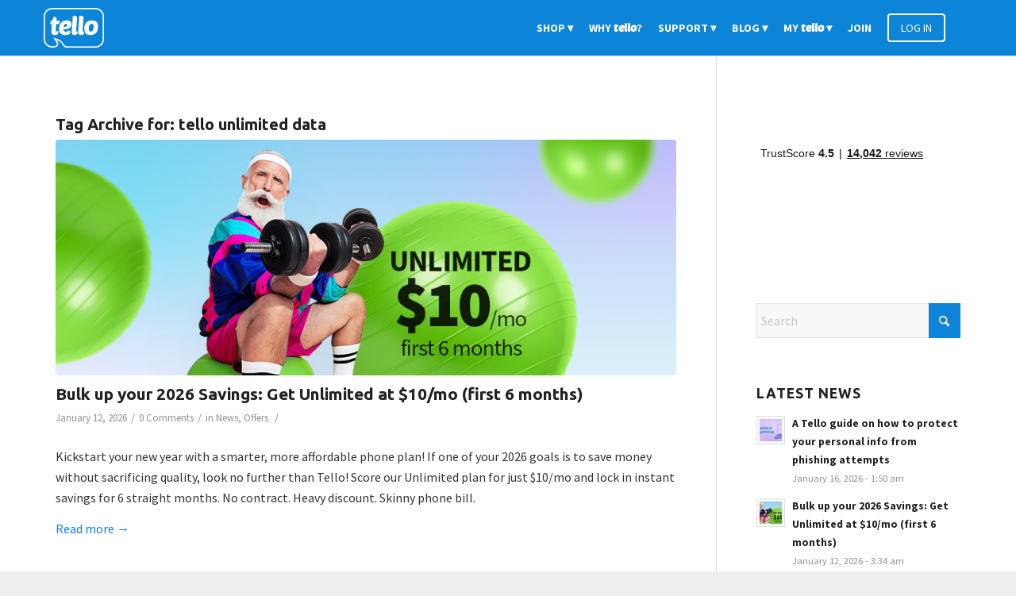

--- FILE ---
content_type: text/html; charset=UTF-8
request_url: https://blog.tello.com/tag/tello-unlimited-data/
body_size: 16061
content:
<!DOCTYPE html>
<html lang="en-US" class="html_stretched responsive av-preloader-disabled  html_header_top html_logo_left html_main_nav_header html_menu_right html_custom html_header_sticky html_header_shrinking_disabled html_mobile_menu_phone html_header_searchicon_disabled html_content_align_center html_header_unstick_top_disabled html_header_stretch_disabled html_av-submenu-hidden html_av-submenu-display-click html_av-overlay-side html_av-overlay-side-classic html_av-submenu-noclone html_entry_id_3127 av-cookies-no-cookie-consent av-no-preview av-default-lightbox html_text_menu_active av-mobile-menu-switch-default">
<head>
<meta charset="UTF-8" />


<!-- mobile setting -->
<meta name="viewport" content="width=device-width, initial-scale=1">

<!-- Scripts/CSS and wp_head hook -->
<meta name='robots' content='index, follow, max-image-preview:large, max-snippet:-1, max-video-preview:-1' />
	<style>img:is([sizes="auto" i], [sizes^="auto," i]) { contain-intrinsic-size: 3000px 1500px }</style>
	
	<!-- This site is optimized with the Yoast SEO Premium plugin v25.9 (Yoast SEO v25.9) - https://yoast.com/wordpress/plugins/seo/ -->
	<title>tello unlimited data - blog.tello.com</title>
	<link rel="canonical" href="https://blog.tello.com/tag/tello-unlimited-data/" />
	<meta property="og:locale" content="en_US" />
	<meta property="og:type" content="article" />
	<meta property="og:title" content="tello unlimited data Archives" />
	<meta property="og:url" content="https://blog.tello.com/tag/tello-unlimited-data/" />
	<meta property="og:site_name" content="blog.tello.com" />
	<meta property="og:image" content="https://blog.tello.com/wp-content/uploads/2025/05/white-full-blue-Tello-e1747996679250.png" />
	<meta property="og:image:width" content="696" />
	<meta property="og:image:height" content="696" />
	<meta property="og:image:type" content="image/png" />
	<meta name="twitter:card" content="summary_large_image" />
	<meta name="twitter:site" content="@tellomobile" />
	<script type="application/ld+json" class="yoast-schema-graph">{"@context":"https://schema.org","@graph":[{"@type":"CollectionPage","@id":"https://blog.tello.com/tag/tello-unlimited-data/","url":"https://blog.tello.com/tag/tello-unlimited-data/","name":"tello unlimited data - blog.tello.com","isPartOf":{"@id":"https://blog.tello.com/#website"},"primaryImageOfPage":{"@id":"https://blog.tello.com/tag/tello-unlimited-data/#primaryimage"},"image":{"@id":"https://blog.tello.com/tag/tello-unlimited-data/#primaryimage"},"thumbnailUrl":"https://blog.tello.com/wp-content/uploads/2026/01/Hero.png","breadcrumb":{"@id":"https://blog.tello.com/tag/tello-unlimited-data/#breadcrumb"},"inLanguage":"en-US"},{"@type":"ImageObject","inLanguage":"en-US","@id":"https://blog.tello.com/tag/tello-unlimited-data/#primaryimage","url":"https://blog.tello.com/wp-content/uploads/2026/01/Hero.png","contentUrl":"https://blog.tello.com/wp-content/uploads/2026/01/Hero.png","width":845,"height":321,"caption":"Tello Unlimited at $10/mo (first 6 months)"},{"@type":"BreadcrumbList","@id":"https://blog.tello.com/tag/tello-unlimited-data/#breadcrumb","itemListElement":[{"@type":"ListItem","position":1,"name":"Home","item":"https://blog.tello.com/blog/"},{"@type":"ListItem","position":2,"name":"tello unlimited data"}]},{"@type":"WebSite","@id":"https://blog.tello.com/#website","url":"https://blog.tello.com/","name":"blog.tello.com","description":"Tello US | The wireless service you deserve | No contracts","publisher":{"@id":"https://blog.tello.com/#organization"},"potentialAction":[{"@type":"SearchAction","target":{"@type":"EntryPoint","urlTemplate":"https://blog.tello.com/?s={search_term_string}"},"query-input":{"@type":"PropertyValueSpecification","valueRequired":true,"valueName":"search_term_string"}}],"inLanguage":"en-US"},{"@type":"Organization","@id":"https://blog.tello.com/#organization","name":"Tello.com","alternateName":"Tello","url":"https://blog.tello.com/","logo":{"@type":"ImageObject","inLanguage":"en-US","@id":"https://blog.tello.com/#/schema/logo/image/","url":"https://blog.tello.com/wp-content/uploads/2025/05/white-full-blue-Tello-e1747996679250.png","contentUrl":"https://blog.tello.com/wp-content/uploads/2025/05/white-full-blue-Tello-e1747996679250.png","width":696,"height":696,"caption":"Tello.com"},"image":{"@id":"https://blog.tello.com/#/schema/logo/image/"},"sameAs":["https://www.facebook.com/tellomobile","https://x.com/tellomobile","https://www.youtube.com/tellomobile","https://www.instagram.com/tellomobile"],"description":"Meet Tello, the most flexible US mobile provider! 5-star phone plans & amazing 24/7 Customer Support.","email":"customerservice@tello.com","telephone":"+1-866-377-0294"}]}</script>
	<!-- / Yoast SEO Premium plugin. -->


<link rel='dns-prefetch' href='//blog.tello.com' />
<link rel='dns-prefetch' href='//widget.trustpilot.com' />

<!-- google webfont font replacement -->

			<script type='text/javascript'>

				(function() {

					/*	check if webfonts are disabled by user setting via cookie - or user must opt in.	*/
					var html = document.getElementsByTagName('html')[0];
					var cookie_check = html.className.indexOf('av-cookies-needs-opt-in') >= 0 || html.className.indexOf('av-cookies-can-opt-out') >= 0;
					var allow_continue = true;
					var silent_accept_cookie = html.className.indexOf('av-cookies-user-silent-accept') >= 0;

					if( cookie_check && ! silent_accept_cookie )
					{
						if( ! document.cookie.match(/aviaCookieConsent/) || html.className.indexOf('av-cookies-session-refused') >= 0 )
						{
							allow_continue = false;
						}
						else
						{
							if( ! document.cookie.match(/aviaPrivacyRefuseCookiesHideBar/) )
							{
								allow_continue = false;
							}
							else if( ! document.cookie.match(/aviaPrivacyEssentialCookiesEnabled/) )
							{
								allow_continue = false;
							}
							else if( document.cookie.match(/aviaPrivacyGoogleWebfontsDisabled/) )
							{
								allow_continue = false;
							}
						}
					}

					if( allow_continue )
					{
						var f = document.createElement('link');

						f.type 	= 'text/css';
						f.rel 	= 'stylesheet';
						f.href 	= 'https://fonts.googleapis.com/css?family=Ubuntu:400,300,400italic,500,500italic,700,700italic,300italic%7CSource+Sans+Pro:400,200,200italic,300,300italic,400italic,600,600italic,700,700italic,900,900italic&display=auto';
						f.id 	= 'avia-google-webfont';

						document.getElementsByTagName('head')[0].appendChild(f);
					}
				})();

			</script>
			<link rel='stylesheet' id='avia-grid-css' href='https://blog.tello.com/wp-content/themes/enfold/css/grid.css?ver=7.1.2' type='text/css' media='all' />
<link rel='stylesheet' id='avia-base-css' href='https://blog.tello.com/wp-content/themes/enfold/css/base.css?ver=7.1.2' type='text/css' media='all' />
<link rel='stylesheet' id='avia-layout-css' href='https://blog.tello.com/wp-content/themes/enfold/css/layout.css?ver=7.1.2' type='text/css' media='all' />
<link rel='stylesheet' id='avia-module-blog-css' href='https://blog.tello.com/wp-content/themes/enfold/config-templatebuilder/avia-shortcodes/blog/blog.css?ver=7.1.2' type='text/css' media='all' />
<link rel='stylesheet' id='avia-module-postslider-css' href='https://blog.tello.com/wp-content/themes/enfold/config-templatebuilder/avia-shortcodes/postslider/postslider.css?ver=7.1.2' type='text/css' media='all' />
<link rel='stylesheet' id='avia-module-button-css' href='https://blog.tello.com/wp-content/themes/enfold/config-templatebuilder/avia-shortcodes/buttons/buttons.css?ver=7.1.2' type='text/css' media='all' />
<link rel='stylesheet' id='avia-module-catalogue-css' href='https://blog.tello.com/wp-content/themes/enfold/config-templatebuilder/avia-shortcodes/catalogue/catalogue.css?ver=7.1.2' type='text/css' media='all' />
<link rel='stylesheet' id='avia-module-comments-css' href='https://blog.tello.com/wp-content/themes/enfold/config-templatebuilder/avia-shortcodes/comments/comments.css?ver=7.1.2' type='text/css' media='all' />
<link rel='stylesheet' id='avia-module-contact-css' href='https://blog.tello.com/wp-content/themes/enfold/config-templatebuilder/avia-shortcodes/contact/contact.css?ver=7.1.2' type='text/css' media='all' />
<link rel='stylesheet' id='avia-module-slideshow-css' href='https://blog.tello.com/wp-content/themes/enfold/config-templatebuilder/avia-shortcodes/slideshow/slideshow.css?ver=7.1.2' type='text/css' media='all' />
<link rel='stylesheet' id='avia-module-gallery-css' href='https://blog.tello.com/wp-content/themes/enfold/config-templatebuilder/avia-shortcodes/gallery/gallery.css?ver=7.1.2' type='text/css' media='all' />
<link rel='stylesheet' id='avia-module-gridrow-css' href='https://blog.tello.com/wp-content/themes/enfold/config-templatebuilder/avia-shortcodes/grid_row/grid_row.css?ver=7.1.2' type='text/css' media='all' />
<link rel='stylesheet' id='avia-module-heading-css' href='https://blog.tello.com/wp-content/themes/enfold/config-templatebuilder/avia-shortcodes/heading/heading.css?ver=7.1.2' type='text/css' media='all' />
<link rel='stylesheet' id='avia-module-hr-css' href='https://blog.tello.com/wp-content/themes/enfold/config-templatebuilder/avia-shortcodes/hr/hr.css?ver=7.1.2' type='text/css' media='all' />
<link rel='stylesheet' id='avia-module-icon-css' href='https://blog.tello.com/wp-content/themes/enfold/config-templatebuilder/avia-shortcodes/icon/icon.css?ver=7.1.2' type='text/css' media='all' />
<link rel='stylesheet' id='avia-module-iconbox-css' href='https://blog.tello.com/wp-content/themes/enfold/config-templatebuilder/avia-shortcodes/iconbox/iconbox.css?ver=7.1.2' type='text/css' media='all' />
<link rel='stylesheet' id='avia-module-iconlist-css' href='https://blog.tello.com/wp-content/themes/enfold/config-templatebuilder/avia-shortcodes/iconlist/iconlist.css?ver=7.1.2' type='text/css' media='all' />
<link rel='stylesheet' id='avia-module-image-css' href='https://blog.tello.com/wp-content/themes/enfold/config-templatebuilder/avia-shortcodes/image/image.css?ver=7.1.2' type='text/css' media='all' />
<link rel='stylesheet' id='avia-module-notification-css' href='https://blog.tello.com/wp-content/themes/enfold/config-templatebuilder/avia-shortcodes/notification/notification.css?ver=7.1.2' type='text/css' media='all' />
<link rel='stylesheet' id='avia-module-promobox-css' href='https://blog.tello.com/wp-content/themes/enfold/config-templatebuilder/avia-shortcodes/promobox/promobox.css?ver=7.1.2' type='text/css' media='all' />
<link rel='stylesheet' id='avia-module-social-css' href='https://blog.tello.com/wp-content/themes/enfold/config-templatebuilder/avia-shortcodes/social_share/social_share.css?ver=7.1.2' type='text/css' media='all' />
<link rel='stylesheet' id='avia-module-table-css' href='https://blog.tello.com/wp-content/themes/enfold/config-templatebuilder/avia-shortcodes/table/table.css?ver=7.1.2' type='text/css' media='all' />
<link rel='stylesheet' id='avia-module-tabs-css' href='https://blog.tello.com/wp-content/themes/enfold/config-templatebuilder/avia-shortcodes/tabs/tabs.css?ver=7.1.2' type='text/css' media='all' />
<link rel='stylesheet' id='avia-module-testimonials-css' href='https://blog.tello.com/wp-content/themes/enfold/config-templatebuilder/avia-shortcodes/testimonials/testimonials.css?ver=7.1.2' type='text/css' media='all' />
<link rel='stylesheet' id='avia-module-timeline-css' href='https://blog.tello.com/wp-content/themes/enfold/config-templatebuilder/avia-shortcodes/timeline/timeline.css?ver=7.1.2' type='text/css' media='all' />
<link rel='stylesheet' id='avia-module-toggles-css' href='https://blog.tello.com/wp-content/themes/enfold/config-templatebuilder/avia-shortcodes/toggles/toggles.css?ver=7.1.2' type='text/css' media='all' />
<link rel='stylesheet' id='avia-module-video-css' href='https://blog.tello.com/wp-content/themes/enfold/config-templatebuilder/avia-shortcodes/video/video.css?ver=7.1.2' type='text/css' media='all' />
<link rel='stylesheet' id='wp-block-library-css' href='https://blog.tello.com/wp-includes/css/dist/block-library/style.min.css?ver=6.8.3' type='text/css' media='all' />
<style id='global-styles-inline-css' type='text/css'>
:root{--wp--preset--aspect-ratio--square: 1;--wp--preset--aspect-ratio--4-3: 4/3;--wp--preset--aspect-ratio--3-4: 3/4;--wp--preset--aspect-ratio--3-2: 3/2;--wp--preset--aspect-ratio--2-3: 2/3;--wp--preset--aspect-ratio--16-9: 16/9;--wp--preset--aspect-ratio--9-16: 9/16;--wp--preset--color--black: #000000;--wp--preset--color--cyan-bluish-gray: #abb8c3;--wp--preset--color--white: #ffffff;--wp--preset--color--pale-pink: #f78da7;--wp--preset--color--vivid-red: #cf2e2e;--wp--preset--color--luminous-vivid-orange: #ff6900;--wp--preset--color--luminous-vivid-amber: #fcb900;--wp--preset--color--light-green-cyan: #7bdcb5;--wp--preset--color--vivid-green-cyan: #00d084;--wp--preset--color--pale-cyan-blue: #8ed1fc;--wp--preset--color--vivid-cyan-blue: #0693e3;--wp--preset--color--vivid-purple: #9b51e0;--wp--preset--color--metallic-red: #b02b2c;--wp--preset--color--maximum-yellow-red: #edae44;--wp--preset--color--yellow-sun: #eeee22;--wp--preset--color--palm-leaf: #83a846;--wp--preset--color--aero: #7bb0e7;--wp--preset--color--old-lavender: #745f7e;--wp--preset--color--steel-teal: #5f8789;--wp--preset--color--raspberry-pink: #d65799;--wp--preset--color--medium-turquoise: #4ecac2;--wp--preset--gradient--vivid-cyan-blue-to-vivid-purple: linear-gradient(135deg,rgba(6,147,227,1) 0%,rgb(155,81,224) 100%);--wp--preset--gradient--light-green-cyan-to-vivid-green-cyan: linear-gradient(135deg,rgb(122,220,180) 0%,rgb(0,208,130) 100%);--wp--preset--gradient--luminous-vivid-amber-to-luminous-vivid-orange: linear-gradient(135deg,rgba(252,185,0,1) 0%,rgba(255,105,0,1) 100%);--wp--preset--gradient--luminous-vivid-orange-to-vivid-red: linear-gradient(135deg,rgba(255,105,0,1) 0%,rgb(207,46,46) 100%);--wp--preset--gradient--very-light-gray-to-cyan-bluish-gray: linear-gradient(135deg,rgb(238,238,238) 0%,rgb(169,184,195) 100%);--wp--preset--gradient--cool-to-warm-spectrum: linear-gradient(135deg,rgb(74,234,220) 0%,rgb(151,120,209) 20%,rgb(207,42,186) 40%,rgb(238,44,130) 60%,rgb(251,105,98) 80%,rgb(254,248,76) 100%);--wp--preset--gradient--blush-light-purple: linear-gradient(135deg,rgb(255,206,236) 0%,rgb(152,150,240) 100%);--wp--preset--gradient--blush-bordeaux: linear-gradient(135deg,rgb(254,205,165) 0%,rgb(254,45,45) 50%,rgb(107,0,62) 100%);--wp--preset--gradient--luminous-dusk: linear-gradient(135deg,rgb(255,203,112) 0%,rgb(199,81,192) 50%,rgb(65,88,208) 100%);--wp--preset--gradient--pale-ocean: linear-gradient(135deg,rgb(255,245,203) 0%,rgb(182,227,212) 50%,rgb(51,167,181) 100%);--wp--preset--gradient--electric-grass: linear-gradient(135deg,rgb(202,248,128) 0%,rgb(113,206,126) 100%);--wp--preset--gradient--midnight: linear-gradient(135deg,rgb(2,3,129) 0%,rgb(40,116,252) 100%);--wp--preset--font-size--small: 1rem;--wp--preset--font-size--medium: 1.125rem;--wp--preset--font-size--large: 1.75rem;--wp--preset--font-size--x-large: clamp(1.75rem, 3vw, 2.25rem);--wp--preset--spacing--20: 0.44rem;--wp--preset--spacing--30: 0.67rem;--wp--preset--spacing--40: 1rem;--wp--preset--spacing--50: 1.5rem;--wp--preset--spacing--60: 2.25rem;--wp--preset--spacing--70: 3.38rem;--wp--preset--spacing--80: 5.06rem;--wp--preset--shadow--natural: 6px 6px 9px rgba(0, 0, 0, 0.2);--wp--preset--shadow--deep: 12px 12px 50px rgba(0, 0, 0, 0.4);--wp--preset--shadow--sharp: 6px 6px 0px rgba(0, 0, 0, 0.2);--wp--preset--shadow--outlined: 6px 6px 0px -3px rgba(255, 255, 255, 1), 6px 6px rgba(0, 0, 0, 1);--wp--preset--shadow--crisp: 6px 6px 0px rgba(0, 0, 0, 1);}:root { --wp--style--global--content-size: 800px;--wp--style--global--wide-size: 1130px; }:where(body) { margin: 0; }.wp-site-blocks > .alignleft { float: left; margin-right: 2em; }.wp-site-blocks > .alignright { float: right; margin-left: 2em; }.wp-site-blocks > .aligncenter { justify-content: center; margin-left: auto; margin-right: auto; }:where(.is-layout-flex){gap: 0.5em;}:where(.is-layout-grid){gap: 0.5em;}.is-layout-flow > .alignleft{float: left;margin-inline-start: 0;margin-inline-end: 2em;}.is-layout-flow > .alignright{float: right;margin-inline-start: 2em;margin-inline-end: 0;}.is-layout-flow > .aligncenter{margin-left: auto !important;margin-right: auto !important;}.is-layout-constrained > .alignleft{float: left;margin-inline-start: 0;margin-inline-end: 2em;}.is-layout-constrained > .alignright{float: right;margin-inline-start: 2em;margin-inline-end: 0;}.is-layout-constrained > .aligncenter{margin-left: auto !important;margin-right: auto !important;}.is-layout-constrained > :where(:not(.alignleft):not(.alignright):not(.alignfull)){max-width: var(--wp--style--global--content-size);margin-left: auto !important;margin-right: auto !important;}.is-layout-constrained > .alignwide{max-width: var(--wp--style--global--wide-size);}body .is-layout-flex{display: flex;}.is-layout-flex{flex-wrap: wrap;align-items: center;}.is-layout-flex > :is(*, div){margin: 0;}body .is-layout-grid{display: grid;}.is-layout-grid > :is(*, div){margin: 0;}body{padding-top: 0px;padding-right: 0px;padding-bottom: 0px;padding-left: 0px;}a:where(:not(.wp-element-button)){text-decoration: underline;}:root :where(.wp-element-button, .wp-block-button__link){background-color: #32373c;border-width: 0;color: #fff;font-family: inherit;font-size: inherit;line-height: inherit;padding: calc(0.667em + 2px) calc(1.333em + 2px);text-decoration: none;}.has-black-color{color: var(--wp--preset--color--black) !important;}.has-cyan-bluish-gray-color{color: var(--wp--preset--color--cyan-bluish-gray) !important;}.has-white-color{color: var(--wp--preset--color--white) !important;}.has-pale-pink-color{color: var(--wp--preset--color--pale-pink) !important;}.has-vivid-red-color{color: var(--wp--preset--color--vivid-red) !important;}.has-luminous-vivid-orange-color{color: var(--wp--preset--color--luminous-vivid-orange) !important;}.has-luminous-vivid-amber-color{color: var(--wp--preset--color--luminous-vivid-amber) !important;}.has-light-green-cyan-color{color: var(--wp--preset--color--light-green-cyan) !important;}.has-vivid-green-cyan-color{color: var(--wp--preset--color--vivid-green-cyan) !important;}.has-pale-cyan-blue-color{color: var(--wp--preset--color--pale-cyan-blue) !important;}.has-vivid-cyan-blue-color{color: var(--wp--preset--color--vivid-cyan-blue) !important;}.has-vivid-purple-color{color: var(--wp--preset--color--vivid-purple) !important;}.has-metallic-red-color{color: var(--wp--preset--color--metallic-red) !important;}.has-maximum-yellow-red-color{color: var(--wp--preset--color--maximum-yellow-red) !important;}.has-yellow-sun-color{color: var(--wp--preset--color--yellow-sun) !important;}.has-palm-leaf-color{color: var(--wp--preset--color--palm-leaf) !important;}.has-aero-color{color: var(--wp--preset--color--aero) !important;}.has-old-lavender-color{color: var(--wp--preset--color--old-lavender) !important;}.has-steel-teal-color{color: var(--wp--preset--color--steel-teal) !important;}.has-raspberry-pink-color{color: var(--wp--preset--color--raspberry-pink) !important;}.has-medium-turquoise-color{color: var(--wp--preset--color--medium-turquoise) !important;}.has-black-background-color{background-color: var(--wp--preset--color--black) !important;}.has-cyan-bluish-gray-background-color{background-color: var(--wp--preset--color--cyan-bluish-gray) !important;}.has-white-background-color{background-color: var(--wp--preset--color--white) !important;}.has-pale-pink-background-color{background-color: var(--wp--preset--color--pale-pink) !important;}.has-vivid-red-background-color{background-color: var(--wp--preset--color--vivid-red) !important;}.has-luminous-vivid-orange-background-color{background-color: var(--wp--preset--color--luminous-vivid-orange) !important;}.has-luminous-vivid-amber-background-color{background-color: var(--wp--preset--color--luminous-vivid-amber) !important;}.has-light-green-cyan-background-color{background-color: var(--wp--preset--color--light-green-cyan) !important;}.has-vivid-green-cyan-background-color{background-color: var(--wp--preset--color--vivid-green-cyan) !important;}.has-pale-cyan-blue-background-color{background-color: var(--wp--preset--color--pale-cyan-blue) !important;}.has-vivid-cyan-blue-background-color{background-color: var(--wp--preset--color--vivid-cyan-blue) !important;}.has-vivid-purple-background-color{background-color: var(--wp--preset--color--vivid-purple) !important;}.has-metallic-red-background-color{background-color: var(--wp--preset--color--metallic-red) !important;}.has-maximum-yellow-red-background-color{background-color: var(--wp--preset--color--maximum-yellow-red) !important;}.has-yellow-sun-background-color{background-color: var(--wp--preset--color--yellow-sun) !important;}.has-palm-leaf-background-color{background-color: var(--wp--preset--color--palm-leaf) !important;}.has-aero-background-color{background-color: var(--wp--preset--color--aero) !important;}.has-old-lavender-background-color{background-color: var(--wp--preset--color--old-lavender) !important;}.has-steel-teal-background-color{background-color: var(--wp--preset--color--steel-teal) !important;}.has-raspberry-pink-background-color{background-color: var(--wp--preset--color--raspberry-pink) !important;}.has-medium-turquoise-background-color{background-color: var(--wp--preset--color--medium-turquoise) !important;}.has-black-border-color{border-color: var(--wp--preset--color--black) !important;}.has-cyan-bluish-gray-border-color{border-color: var(--wp--preset--color--cyan-bluish-gray) !important;}.has-white-border-color{border-color: var(--wp--preset--color--white) !important;}.has-pale-pink-border-color{border-color: var(--wp--preset--color--pale-pink) !important;}.has-vivid-red-border-color{border-color: var(--wp--preset--color--vivid-red) !important;}.has-luminous-vivid-orange-border-color{border-color: var(--wp--preset--color--luminous-vivid-orange) !important;}.has-luminous-vivid-amber-border-color{border-color: var(--wp--preset--color--luminous-vivid-amber) !important;}.has-light-green-cyan-border-color{border-color: var(--wp--preset--color--light-green-cyan) !important;}.has-vivid-green-cyan-border-color{border-color: var(--wp--preset--color--vivid-green-cyan) !important;}.has-pale-cyan-blue-border-color{border-color: var(--wp--preset--color--pale-cyan-blue) !important;}.has-vivid-cyan-blue-border-color{border-color: var(--wp--preset--color--vivid-cyan-blue) !important;}.has-vivid-purple-border-color{border-color: var(--wp--preset--color--vivid-purple) !important;}.has-metallic-red-border-color{border-color: var(--wp--preset--color--metallic-red) !important;}.has-maximum-yellow-red-border-color{border-color: var(--wp--preset--color--maximum-yellow-red) !important;}.has-yellow-sun-border-color{border-color: var(--wp--preset--color--yellow-sun) !important;}.has-palm-leaf-border-color{border-color: var(--wp--preset--color--palm-leaf) !important;}.has-aero-border-color{border-color: var(--wp--preset--color--aero) !important;}.has-old-lavender-border-color{border-color: var(--wp--preset--color--old-lavender) !important;}.has-steel-teal-border-color{border-color: var(--wp--preset--color--steel-teal) !important;}.has-raspberry-pink-border-color{border-color: var(--wp--preset--color--raspberry-pink) !important;}.has-medium-turquoise-border-color{border-color: var(--wp--preset--color--medium-turquoise) !important;}.has-vivid-cyan-blue-to-vivid-purple-gradient-background{background: var(--wp--preset--gradient--vivid-cyan-blue-to-vivid-purple) !important;}.has-light-green-cyan-to-vivid-green-cyan-gradient-background{background: var(--wp--preset--gradient--light-green-cyan-to-vivid-green-cyan) !important;}.has-luminous-vivid-amber-to-luminous-vivid-orange-gradient-background{background: var(--wp--preset--gradient--luminous-vivid-amber-to-luminous-vivid-orange) !important;}.has-luminous-vivid-orange-to-vivid-red-gradient-background{background: var(--wp--preset--gradient--luminous-vivid-orange-to-vivid-red) !important;}.has-very-light-gray-to-cyan-bluish-gray-gradient-background{background: var(--wp--preset--gradient--very-light-gray-to-cyan-bluish-gray) !important;}.has-cool-to-warm-spectrum-gradient-background{background: var(--wp--preset--gradient--cool-to-warm-spectrum) !important;}.has-blush-light-purple-gradient-background{background: var(--wp--preset--gradient--blush-light-purple) !important;}.has-blush-bordeaux-gradient-background{background: var(--wp--preset--gradient--blush-bordeaux) !important;}.has-luminous-dusk-gradient-background{background: var(--wp--preset--gradient--luminous-dusk) !important;}.has-pale-ocean-gradient-background{background: var(--wp--preset--gradient--pale-ocean) !important;}.has-electric-grass-gradient-background{background: var(--wp--preset--gradient--electric-grass) !important;}.has-midnight-gradient-background{background: var(--wp--preset--gradient--midnight) !important;}.has-small-font-size{font-size: var(--wp--preset--font-size--small) !important;}.has-medium-font-size{font-size: var(--wp--preset--font-size--medium) !important;}.has-large-font-size{font-size: var(--wp--preset--font-size--large) !important;}.has-x-large-font-size{font-size: var(--wp--preset--font-size--x-large) !important;}
:where(.wp-block-post-template.is-layout-flex){gap: 1.25em;}:where(.wp-block-post-template.is-layout-grid){gap: 1.25em;}
:where(.wp-block-columns.is-layout-flex){gap: 2em;}:where(.wp-block-columns.is-layout-grid){gap: 2em;}
:root :where(.wp-block-pullquote){font-size: 1.5em;line-height: 1.6;}
</style>
<link rel='stylesheet' id='avia-scs-css' href='https://blog.tello.com/wp-content/themes/enfold/css/shortcodes.css?ver=7.1.2' type='text/css' media='all' />
<link rel='stylesheet' id='avia-fold-unfold-css' href='https://blog.tello.com/wp-content/themes/enfold/css/avia-snippet-fold-unfold.css?ver=7.1.2' type='text/css' media='all' />
<link rel='stylesheet' id='avia-popup-css-css' href='https://blog.tello.com/wp-content/themes/enfold/js/aviapopup/magnific-popup.min.css?ver=7.1.2' type='text/css' media='screen' />
<link rel='stylesheet' id='avia-lightbox-css' href='https://blog.tello.com/wp-content/themes/enfold/css/avia-snippet-lightbox.css?ver=7.1.2' type='text/css' media='screen' />
<link rel='stylesheet' id='avia-widget-css-css' href='https://blog.tello.com/wp-content/themes/enfold/css/avia-snippet-widget.css?ver=7.1.2' type='text/css' media='screen' />
<link rel='stylesheet' id='avia-dynamic-css' href='https://blog.tello.com/wp-content/uploads/dynamic_avia/enfold_child_theme.css?ver=68c7d4ca40850' type='text/css' media='all' />
<link rel='stylesheet' id='avia-custom-css' href='https://blog.tello.com/wp-content/themes/enfold/css/custom.css?ver=7.1.2' type='text/css' media='all' />
<link rel='stylesheet' id='avia-style-css' href='https://blog.tello.com/wp-content/themes/enfoldChildtello/style.css?ver=7.1.2' type='text/css' media='all' />
<link rel='stylesheet' id='avia-single-post-3127-css' href='https://blog.tello.com/wp-content/uploads/dynamic_avia/avia_posts_css/post-3127.css?ver=ver-1768290061' type='text/css' media='all' />
<script type="text/javascript" src="https://blog.tello.com/wp-includes/js/jquery/jquery.min.js?ver=3.7.1" id="jquery-core-js"></script>
<script type="text/javascript" id="tp-js-js-extra">
/* <![CDATA[ */
var trustpilot_settings = {"key":"ziazchEJX4BpU5BW","TrustpilotScriptUrl":"https:\/\/invitejs.trustpilot.com\/tp.min.js","IntegrationAppUrl":"\/\/ecommscript-integrationapp.trustpilot.com","PreviewScriptUrl":"\/\/ecommplugins-scripts.trustpilot.com\/v2.1\/js\/preview.min.js","PreviewCssUrl":"\/\/ecommplugins-scripts.trustpilot.com\/v2.1\/css\/preview.min.css","PreviewWPCssUrl":"\/\/ecommplugins-scripts.trustpilot.com\/v2.1\/css\/preview_wp.css","WidgetScriptUrl":"\/\/widget.trustpilot.com\/bootstrap\/v5\/tp.widget.bootstrap.min.js"};
/* ]]> */
</script>
<script type="text/javascript" src="https://blog.tello.com/wp-content/plugins/trustpilot-reviews/review/assets/js/headerScript.min.js?ver=1.0&#039; async=&#039;async" id="tp-js-js"></script>
<script type="text/javascript" src="//widget.trustpilot.com/bootstrap/v5/tp.widget.bootstrap.min.js?ver=1.0&#039; async=&#039;async" id="widget-bootstrap-js"></script>
<script type="text/javascript" id="trustbox-js-extra">
/* <![CDATA[ */
var trustbox_settings = {"page":null,"sku":null,"name":null};
var trustpilot_trustbox_settings = {"trustboxes":[{"enabled":"enabled","snippet":"[base64]","customizations":"[base64]","defaults":"[base64]","page":"landing","position":"before","corner":"top: #{Y}px; left: #{X}px;","paddingx":"0","paddingy":"0","zindex":"1000","clear":"both","xpaths":"[base64]","sku":"","name":"","widgetName":"Micro Button","repeatable":false,"uuid":"569fcdb3-2b83-3d14-e660-e6a6b6d4e5db","error":null}]};
/* ]]> */
</script>
<script type="text/javascript" src="https://blog.tello.com/wp-content/plugins/trustpilot-reviews/review/assets/js/trustBoxScript.min.js?ver=1.0&#039; async=&#039;async" id="trustbox-js"></script>
<script type="text/javascript" src="https://blog.tello.com/wp-content/themes/enfold/js/avia-js.js?ver=7.1.2" id="avia-js-js"></script>
<script type="text/javascript" src="https://blog.tello.com/wp-content/themes/enfold/js/avia-compat.js?ver=7.1.2" id="avia-compat-js"></script>
		<meta property="fb:pages" content="968701219860031" />
		
<link rel="icon" href="//blog.tello.com/wp-content/uploads/2016/03/favico.png" type="image/png">
<!--[if lt IE 9]><script src="https://blog.tello.com/wp-content/themes/enfold/js/html5shiv.js"></script><![endif]-->
<style type='text/css' media='screen'>
 #top #header_main > .container, #top #header_main > .container .main_menu  .av-main-nav > li > a, #top #header_main #menu-item-shop .cart_dropdown_link{ height:70px; line-height: 70px; }
 .html_top_nav_header .av-logo-container{ height:70px;  }
 .html_header_top.html_header_sticky #top #wrap_all #main{ padding-top:70px; } 
</style>
<style type="text/css">
		@font-face {font-family: 'entypo-fontello-enfold'; font-weight: normal; font-style: normal; font-display: auto;
		src: url('https://blog.tello.com/wp-content/themes/enfold/config-templatebuilder/avia-template-builder/assets/fonts/entypo-fontello-enfold/entypo-fontello-enfold.woff2') format('woff2'),
		url('https://blog.tello.com/wp-content/themes/enfold/config-templatebuilder/avia-template-builder/assets/fonts/entypo-fontello-enfold/entypo-fontello-enfold.woff') format('woff'),
		url('https://blog.tello.com/wp-content/themes/enfold/config-templatebuilder/avia-template-builder/assets/fonts/entypo-fontello-enfold/entypo-fontello-enfold.ttf') format('truetype'),
		url('https://blog.tello.com/wp-content/themes/enfold/config-templatebuilder/avia-template-builder/assets/fonts/entypo-fontello-enfold/entypo-fontello-enfold.svg#entypo-fontello-enfold') format('svg'),
		url('https://blog.tello.com/wp-content/themes/enfold/config-templatebuilder/avia-template-builder/assets/fonts/entypo-fontello-enfold/entypo-fontello-enfold.eot'),
		url('https://blog.tello.com/wp-content/themes/enfold/config-templatebuilder/avia-template-builder/assets/fonts/entypo-fontello-enfold/entypo-fontello-enfold.eot?#iefix') format('embedded-opentype');
		}

		#top .avia-font-entypo-fontello-enfold, body .avia-font-entypo-fontello-enfold, html body [data-av_iconfont='entypo-fontello-enfold']:before{ font-family: 'entypo-fontello-enfold'; }
		
		@font-face {font-family: 'entypo-fontello'; font-weight: normal; font-style: normal; font-display: auto;
		src: url('https://blog.tello.com/wp-content/themes/enfold/config-templatebuilder/avia-template-builder/assets/fonts/entypo-fontello/entypo-fontello.woff2') format('woff2'),
		url('https://blog.tello.com/wp-content/themes/enfold/config-templatebuilder/avia-template-builder/assets/fonts/entypo-fontello/entypo-fontello.woff') format('woff'),
		url('https://blog.tello.com/wp-content/themes/enfold/config-templatebuilder/avia-template-builder/assets/fonts/entypo-fontello/entypo-fontello.ttf') format('truetype'),
		url('https://blog.tello.com/wp-content/themes/enfold/config-templatebuilder/avia-template-builder/assets/fonts/entypo-fontello/entypo-fontello.svg#entypo-fontello') format('svg'),
		url('https://blog.tello.com/wp-content/themes/enfold/config-templatebuilder/avia-template-builder/assets/fonts/entypo-fontello/entypo-fontello.eot'),
		url('https://blog.tello.com/wp-content/themes/enfold/config-templatebuilder/avia-template-builder/assets/fonts/entypo-fontello/entypo-fontello.eot?#iefix') format('embedded-opentype');
		}

		#top .avia-font-entypo-fontello, body .avia-font-entypo-fontello, html body [data-av_iconfont='entypo-fontello']:before{ font-family: 'entypo-fontello'; }
		</style>

<!--
Debugging Info for Theme support: 

Theme: Enfold
Version: 7.1.2
Installed: enfold
AviaFramework Version: 5.6
AviaBuilder Version: 6.0
aviaElementManager Version: 1.0.1
- - - - - - - - - - -
ChildTheme: Enfold Child Theme
ChildTheme Version: 4.4.1
ChildTheme Installed: enfold

- - - - - - - - - - -
ML:256-PU:29-PLA:8
WP:6.8.3
Compress: CSS:disabled - JS:disabled
Updates: disabled
PLAu:7
-->
</head>

<body id="top" class="archive tag tag-tello-unlimited-data tag-1100 wp-theme-enfold wp-child-theme-enfoldChildtello stretched rtl_columns av-curtain-numeric ubuntu source_sans_pro  avia-responsive-images-support">

	
	<div id='wrap_all'>

	
<header id='header' class='all_colors header_color light_bg_color  av_header_top av_logo_left av_main_nav_header av_menu_right av_custom av_header_sticky av_header_shrinking_disabled av_header_stretch_disabled av_mobile_menu_phone av_header_searchicon_disabled av_header_unstick_top_disabled av_bottom_nav_disabled  av_alternate_logo_active av_header_border_disabled'  data-av_shrink_factor='50'>

		<div  id='header_main' class='container_wrap container_wrap_logo'>

        <div class='container av-logo-container'><div class='inner-container'><span class='logo avia-standard-logo'><a href='https://tello.com/' class='' aria-label='2022-logo-reversed' title='2022-logo-reversed'><img src="https://blog.tello.com/wp-content/uploads/2022/10/2022-logo-reversed.png" height="100" width="300" alt='blog.tello.com' title='2022-logo-reversed' /></a></span><nav class='main_menu' data-selectname='Select a page' ><div class="avia-menu av-main-nav-wrap"><ul role="menu" class="menu av-main-nav" id="avia-menu"><li role="menuitem" id="menu-item-19" class="menu-item menu-item-type-custom menu-item-object-custom menu-item-has-children menu-item-top-level menu-item-top-level-1"><a href="http://tello.com/buy/custom_plans" tabindex="0"><span class="avia-bullet"></span><span class="avia-menu-text">SHOP</span><span class="avia-menu-fx"><span class="avia-arrow-wrap"><span class="avia-arrow"></span></span></span></a>


<ul class="sub-menu">
	<li role="menuitem" id="menu-item-17" class="menu-item menu-item-type-custom menu-item-object-custom"><a href="http://tello.com/buy/custom_plans" tabindex="0"><span class="avia-bullet"></span><span class="avia-menu-text">Plans</span></a></li>
	<li role="menuitem" id="menu-item-20" class="menu-item menu-item-type-custom menu-item-object-custom"><a href="http://tello.com/rates/pay_as_you_go" tabindex="0"><span class="avia-bullet"></span><span class="avia-menu-text">Pay As You Go Rates</span></a></li>
	<li role="menuitem" id="menu-item-21" class="menu-item menu-item-type-custom menu-item-object-custom"><a href="http://tello.com/buy/pay_as_you_go" tabindex="0"><span class="avia-bullet"></span><span class="avia-menu-text">Pay As You Go Credit</span></a></li>
	<li role="menuitem" id="menu-item-22" class="menu-item menu-item-type-custom menu-item-object-custom"><a href="http://tello.com/phones" tabindex="0"><span class="avia-bullet"></span><span class="avia-menu-text">Phones</span></a></li>
	<li role="menuitem" id="menu-item-23" class="menu-item menu-item-type-custom menu-item-object-custom"><a href="https://tello.com/bring_your_own_phone" tabindex="0"><span class="avia-bullet"></span><span class="avia-menu-text">Bring Your Own Phone</span></a></li>
</ul>
</li>
<li role="menuitem" id="menu-item-24" class="menu-item menu-item-type-custom menu-item-object-custom menu-item-top-level menu-item-top-level-2"><a href="http://tello.com/why_tello" tabindex="0"><span class="avia-bullet"></span><span class="avia-menu-text">WHY <span class="font_poetsenone">tello</span>?</span><span class="avia-menu-fx"><span class="avia-arrow-wrap"><span class="avia-arrow"></span></span></span></a></li>
<li role="menuitem" id="menu-item-25" class="menu-item menu-item-type-custom menu-item-object-custom menu-item-has-children menu-item-top-level menu-item-top-level-3"><a href="http://tello.com/coverage" tabindex="0"><span class="avia-bullet"></span><span class="avia-menu-text">SUPPORT</span><span class="avia-menu-fx"><span class="avia-arrow-wrap"><span class="avia-arrow"></span></span></span></a>


<ul class="sub-menu">
	<li role="menuitem" id="menu-item-26" class="menu-item menu-item-type-custom menu-item-object-custom"><a href="http://tello.com/coverage" tabindex="0"><span class="avia-bullet"></span><span class="avia-menu-text">Coverage</span></a></li>
	<li role="menuitem" id="menu-item-27" class="menu-item menu-item-type-custom menu-item-object-custom"><a href="http://tello.com/help_center" tabindex="0"><span class="avia-bullet"></span><span class="avia-menu-text">Help Center</span></a></li>
	<li role="menuitem" id="menu-item-28" class="menu-item menu-item-type-custom menu-item-object-custom"><a href="http://tello.com/contact" tabindex="0"><span class="avia-bullet"></span><span class="avia-menu-text">Contact</span></a></li>
</ul>
</li>
<li role="menuitem" id="menu-item-38" class="menu-item menu-item-type-post_type menu-item-object-page menu-item-home menu-item-has-children menu-item-top-level menu-item-top-level-4"><a href="https://blog.tello.com/" tabindex="0"><span class="avia-bullet"></span><span class="avia-menu-text">BLOG</span><span class="avia-menu-fx"><span class="avia-arrow-wrap"><span class="avia-arrow"></span></span></span></a>


<ul class="sub-menu">
	<li role="menuitem" id="menu-item-39" class="menu-item menu-item-type-post_type menu-item-object-page"><a href="https://blog.tello.com/about-us/" tabindex="0"><span class="avia-bullet"></span><span class="avia-menu-text">About Us</span></a></li>
	<li role="menuitem" id="menu-item-40" class="menu-item menu-item-type-taxonomy menu-item-object-category"><a href="https://blog.tello.com/news/" tabindex="0"><span class="avia-bullet"></span><span class="avia-menu-text">News</span></a></li>
	<li role="menuitem" id="menu-item-41" class="menu-item menu-item-type-taxonomy menu-item-object-category"><a href="https://blog.tello.com/offers/" tabindex="0"><span class="avia-bullet"></span><span class="avia-menu-text">Offers</span></a></li>
	<li role="menuitem" id="menu-item-42" class="menu-item menu-item-type-taxonomy menu-item-object-category"><a href="https://blog.tello.com/tutorials/" tabindex="0"><span class="avia-bullet"></span><span class="avia-menu-text">Tutorials</span></a></li>
	<li role="menuitem" id="menu-item-582" class="menu-item menu-item-type-post_type menu-item-object-post"><a href="https://blog.tello.com/press-kit/tello-in-media/" tabindex="0"><span class="avia-bullet"></span><span class="avia-menu-text">Tello in media</span></a></li>
	<li role="menuitem" id="menu-item-583" class="menu-item menu-item-type-taxonomy menu-item-object-category"><a href="https://blog.tello.com/tello-team/" tabindex="0"><span class="avia-bullet"></span><span class="avia-menu-text">Tello Team</span></a></li>
	<li role="menuitem" id="menu-item-747" class="menu-item menu-item-type-post_type menu-item-object-page"><a href="https://blog.tello.com/affiliates/" tabindex="0"><span class="avia-bullet"></span><span class="avia-menu-text">Affiliates</span></a></li>
	<li role="menuitem" id="menu-item-1481" class="menu-item menu-item-type-taxonomy menu-item-object-category"><a href="https://blog.tello.com/press-releases/" tabindex="0"><span class="avia-bullet"></span><span class="avia-menu-text">Press-Releases</span></a></li>
</ul>
</li>
<li role="menuitem" id="menu-item-29" class="menu-item menu-item-type-custom menu-item-object-custom menu-item-has-children menu-item-top-level menu-item-top-level-5"><a href="http://tello.com/account/home" tabindex="0"><span class="avia-bullet"></span><span class="avia-menu-text">MY <span class="font_poetsenone">tello</span></span><span class="avia-menu-fx"><span class="avia-arrow-wrap"><span class="avia-arrow"></span></span></span></a>


<ul class="sub-menu">
	<li role="menuitem" id="menu-item-30" class="menu-item menu-item-type-custom menu-item-object-custom"><a href="http://tello.com/account/home" tabindex="0"><span class="avia-bullet"></span><span class="avia-menu-text">Dashboard</span></a></li>
	<li role="menuitem" id="menu-item-31" class="menu-item menu-item-type-custom menu-item-object-custom"><a href="http://tello.com/account/information" tabindex="0"><span class="avia-bullet"></span><span class="avia-menu-text">My Information</span></a></li>
</ul>
</li>
<li role="menuitem" id="menu-item-32" class="menu-item menu-item-type-custom menu-item-object-custom menu-item-top-level menu-item-top-level-6"><a href="https://tello.com/account/register" tabindex="0"><span class="avia-bullet"></span><span class="avia-menu-text">JOIN</span><span class="avia-menu-fx"><span class="avia-arrow-wrap"><span class="avia-arrow"></span></span></span></a></li>
<li role="menuitem" id="menu-item-33" class="menu-item menu-item-type-custom menu-item-object-custom av-menu-button av-menu-button-bordered menu-item-top-level menu-item-top-level-7"><a href="https://tello.com/account/login" tabindex="0"><span class="avia-bullet"></span><span class="avia-menu-text">LOG IN</span><span class="avia-menu-fx"><span class="avia-arrow-wrap"><span class="avia-arrow"></span></span></span></a></li>
<li class="av-burger-menu-main menu-item-avia-special " role="menuitem">
	        			<a href="#" aria-label="Menu" aria-hidden="false">
							<span class="av-hamburger av-hamburger--spin av-js-hamburger">
								<span class="av-hamburger-box">
						          <span class="av-hamburger-inner"></span>
						          <strong>Menu</strong>
								</span>
							</span>
							<span class="avia_hidden_link_text">Menu</span>
						</a>
	        		   </li></ul></div></nav></div> </div> 
		<!-- end container_wrap-->
		</div>
<div class="header_bg"></div>
<!-- end header -->
</header>

	<div id='main' class='all_colors' data-scroll-offset='70'>

	
		<div class='container_wrap container_wrap_first main_color sidebar_right'>

			<div class='container template-blog '>

				<main class='content av-content-small alpha units av-main-tag' >

					<div class="category-term-description">
											</div>

					<h3 class='post-title tag-page-post-type-title '>Tag Archive for:  <span>tello unlimited data</span></h3><article class='post-entry post-entry-type-standard post-entry-3127 post-loop-1 post-parity-odd single-big with-slider post-3127 post type-post status-publish format-standard has-post-thumbnail hentry category-news category-offers tag-2026-offer tag-affordable-unlimited-plan tag-best-unlimited-cell-phone-plans tag-best-unlimited-phone-plans tag-best-unlimited-phone-plas tag-best-unlimited-plan tag-cheap-unlimited-phone-plans tag-cheapest-unlimited-plan tag-january-deal tag-january-offer tag-tello-mobile-6-month-deal tag-tello-mobile-unlimited tag-tello-mobile-unlimited-promotion tag-tello-unlimited tag-tello-unlimited-data tag-tello-unlimited-phone-plan tag-unlimited-phone-plan tag-unlimited-phone-plan-for-10 tag-unlimited-phone-plans tag-unlimited-plan-for-10' ><div class="big-preview single-big"><a href="https://blog.tello.com/news/bulk-up-your-2026-savings-get-unlimited-at-10-mo-first-6-months/" title="Bulk up your 2026 Savings: Get Unlimited at $10/mo (first 6 months)"><img width="845" height="321" src="https://blog.tello.com/wp-content/uploads/2026/01/Hero.png" class="wp-image-3133 avia-img-lazy-loading-3133 attachment-entry_with_sidebar size-entry_with_sidebar wp-post-image" alt="Tello Unlimited at $10/mo (first 6 months)" decoding="async" loading="lazy" srcset="https://blog.tello.com/wp-content/uploads/2026/01/Hero.png 845w, https://blog.tello.com/wp-content/uploads/2026/01/Hero-705x268.png 705w" sizes="auto, (max-width: 845px) 100vw, 845px" /></a></div><div class='blog-meta'></div><div class='entry-content-wrapper clearfix standard-content'><header class="entry-content-header"><h2 class='post-title entry-title ' ><a href="https://blog.tello.com/news/bulk-up-your-2026-savings-get-unlimited-at-10-mo-first-6-months/" rel="bookmark" title="Permanent Link: Bulk up your 2026 Savings: Get Unlimited at $10/mo (first 6 months)">Bulk up your 2026 Savings: Get Unlimited at $10/mo (first 6 months)<span class="post-format-icon minor-meta"></span></a></h2><span class='post-meta-infos'><time class='date-container minor-meta updated' >January 12, 2026</time><span class='text-sep text-sep-date'>/</span><span class='comment-container minor-meta'><a href="https://blog.tello.com/news/bulk-up-your-2026-savings-get-unlimited-at-10-mo-first-6-months/#respond" class="comments-link" >0 Comments</a></span><span class='text-sep text-sep-comment'>/</span><span class="blog-categories minor-meta">in <a href="https://blog.tello.com/news/" rel="tag">News</a>, <a href="https://blog.tello.com/offers/" rel="tag">Offers</a> </span><span class="text-sep text-sep-cat">/</span></span></header><div class="entry-content" ><p>Kickstart your new year with a smarter, more affordable phone plan! If one of your 2026 goals is to save money without sacrificing quality, look no further than Tello! Score our Unlimited plan for just $10/mo and lock in instant savings for 6 straight months. No contract. Heavy discount. Skinny phone bill.</p>
<div class="read-more-link"><a href="https://blog.tello.com/news/bulk-up-your-2026-savings-get-unlimited-at-10-mo-first-6-months/" class="more-link">Read more<span class="more-link-arrow">  &rarr;</span></a></div>
</div><footer class="entry-footer"></footer><div class='post_delimiter'></div></div><div class='post_author_timeline'></div></article><article class='post-entry post-entry-type-standard post-entry-3068 post-loop-2 post-parity-even single-big with-slider post-3068 post type-post status-publish format-standard has-post-thumbnail hentry category-news category-offers tag-affordable-unlimited-plan tag-best-money-saving-tips tag-best-savings tag-best-unlimited-cell-phone-plans tag-best-unlimited-phone-plans tag-best-unlimited-plan tag-cheap-unlimited-phone-plans tag-cheap-unlimited-plans tag-cheapest-unlimited-plan tag-money-saving-tips tag-save-money tag-saving-money tag-tello-mobile-unlimited tag-tello-mobile-unlimited-phone-plan tag-tello-mobile-unlimited-promotion tag-tello-unlimited-data tag-tello-unlimited-data-plan tag-tello-unlimited-phone-plan tag-unlimited-data tag-unlimited-phone-plan' ><div class="big-preview single-big"><a href="https://blog.tello.com/news/dive-into-a-better-unlimited-50-gb-for-25/" title="Dive into a better Unlimited: 50 GB for $25"><img width="845" height="321" src="https://blog.tello.com/wp-content/uploads/2025/10/Hero.png" class="wp-image-3070 avia-img-lazy-loading-3070 attachment-entry_with_sidebar size-entry_with_sidebar wp-post-image" alt="Tello Unlimited Plan 50 GB High-Speed Data" decoding="async" loading="lazy" srcset="https://blog.tello.com/wp-content/uploads/2025/10/Hero.png 845w, https://blog.tello.com/wp-content/uploads/2025/10/Hero-705x268.png 705w" sizes="auto, (max-width: 845px) 100vw, 845px" /></a></div><div class='blog-meta'></div><div class='entry-content-wrapper clearfix standard-content'><header class="entry-content-header"><h2 class='post-title entry-title ' ><a href="https://blog.tello.com/news/dive-into-a-better-unlimited-50-gb-for-25/" rel="bookmark" title="Permanent Link: Dive into a better Unlimited: 50 GB for $25">Dive into a better Unlimited: 50 GB for $25<span class="post-format-icon minor-meta"></span></a></h2><span class='post-meta-infos'><time class='date-container minor-meta updated' >October 14, 2025</time><span class='text-sep text-sep-date'>/</span><span class='comment-container minor-meta'><a href="https://blog.tello.com/news/dive-into-a-better-unlimited-50-gb-for-25/#comments" class="comments-link" >8 Comments</a></span><span class='text-sep text-sep-comment'>/</span><span class="blog-categories minor-meta">in <a href="https://blog.tello.com/news/" rel="tag">News</a>, <a href="https://blog.tello.com/offers/" rel="tag">Offers</a> </span><span class="text-sep text-sep-cat">/</span></span></header><div class="entry-content" ><p>We&#8217;ve got some great news! Our most popular plan, the Tello Unlimited, just got an awesome upgrade. We’re bumping up the high-speed data from 35 GB to 50 GB and boosting the Hotspot from 5 GB to 10 GB &#8211; all for the same great price.</p>
<div class="read-more-link"><a href="https://blog.tello.com/news/dive-into-a-better-unlimited-50-gb-for-25/" class="more-link">Read more<span class="more-link-arrow">  &rarr;</span></a></div>
</div><footer class="entry-footer"></footer><div class='post_delimiter'></div></div><div class='post_author_timeline'></div></article><article class='post-entry post-entry-type-standard post-entry-1725 post-loop-3 post-parity-odd single-big with-slider post-1725 post type-post status-publish format-standard has-post-thumbnail hentry category-archive category-news category-offers tag-best-unlimited-cell-phone-plans tag-best-unlimited-phone-plans tag-best-unlimited-plan tag-cheap-unlimited-phone-plans tag-cheap-unlimited-plans tag-cheapest-unlimited-plan tag-fathers-day-offers tag-fathers-day-promo tag-tello-fathers-day-offer tag-tello-mobile-unlimited tag-tello-mobile-unlimited-phone-plan tag-tello-unlimited-data tag-tello-unlimited-data-plan tag-tello-unlimited-phone-plan tag-unlimited-data tag-unlimited-phone-plan tag-unlimited-phone-plans tag-unlimited-phone-plans-compare tag-unlimited-texts' ><div class="big-preview single-big"><a href="https://blog.tello.com/offers/unlimited-phone-plan-for-only-14/" title="Go Unlimited for only $14 this Father’s Day"><img width="845" height="321" src="https://blog.tello.com/wp-content/uploads/2020/06/Blog-2-845x321.jpg" class="wp-image-1726 avia-img-lazy-loading-1726 attachment-entry_with_sidebar size-entry_with_sidebar wp-post-image" alt="unlimited phone plan" decoding="async" loading="lazy" srcset="https://blog.tello.com/wp-content/uploads/2020/06/Blog-2-845x321.jpg 845w, https://blog.tello.com/wp-content/uploads/2020/06/Blog-2-705x269.jpg 705w" sizes="auto, (max-width: 845px) 100vw, 845px" /></a></div><div class='blog-meta'></div><div class='entry-content-wrapper clearfix standard-content'><header class="entry-content-header"><h2 class='post-title entry-title ' ><a href="https://blog.tello.com/offers/unlimited-phone-plan-for-only-14/" rel="bookmark" title="Permanent Link: Go Unlimited for only $14 this Father’s Day">Go Unlimited for only $14 this Father’s Day<span class="post-format-icon minor-meta"></span></a></h2><span class='post-meta-infos'><time class='date-container minor-meta updated' >June 10, 2020</time><span class='text-sep text-sep-date'>/</span><span class='comment-container minor-meta'><a href="https://blog.tello.com/offers/unlimited-phone-plan-for-only-14/#comments" class="comments-link" >2 Comments</a></span><span class='text-sep text-sep-comment'>/</span><span class="blog-categories minor-meta">in <a href="https://blog.tello.com/archive/" rel="tag">Archive</a>, <a href="https://blog.tello.com/news/" rel="tag">News</a>, <a href="https://blog.tello.com/offers/" rel="tag">Offers</a> </span><span class="text-sep text-sep-cat">/</span></span></header><div class="entry-content" ><p>They say you can’t put a price on fatherly advice, but you can do something to return the favour. Get him something that never gets old at a bargain price: unlimited data, talk &#038; text for just $14/mo for the first month. Starting June 10 until June 22, all new customers will enjoy unlimited everything for only $14/mo for the first month and $39/mo going forward. </p>
<div class="read-more-link"><a href="https://blog.tello.com/offers/unlimited-phone-plan-for-only-14/" class="more-link">Read more<span class="more-link-arrow">  &rarr;</span></a></div>
</div><footer class="entry-footer"></footer><div class='post_delimiter'></div></div><div class='post_author_timeline'></div></article><article class='post-entry post-entry-type-standard post-entry-1613 post-loop-4 post-parity-even single-big with-slider post-1613 post type-post status-publish format-standard has-post-thumbnail hentry category-news category-offers tag-best-unlimited-cell-phone-plans tag-best-unlimited-phone-plans tag-best-unlimited-plan tag-boost-mobile tag-boost-mobile-virgin tag-cheap-unlimited-phone-plans tag-cheap-unlimited-plans tag-how-to-port-your-number-from-sprint-to-tello tag-how-to-port-your-number-to-tello tag-mint-mobile tag-port-your-number-to-tello-mobile tag-tello-mobile-unlimited tag-tello-unlimited-data tag-tello-unlimited-data-plan tag-tello-unlimited-phone-plan tag-ting-mobile tag-unlimited-data tag-unlimited-phone-plan tag-unlimited-phone-plans tag-unlimited-phone-plans-compare tag-unlimited-texts tag-unlocked-phone tag-virgin-mobile tag-virgin-mobile-shut-down tag-virgin-mobile-sutting-down' ><div class="big-preview single-big"><a href="https://blog.tello.com/news/unlimited-everything-for-39-mo/" title="Starting 2020 with a NEW Release: Unlimited Everything for $39/mo"><img width="845" height="321" src="https://blog.tello.com/wp-content/uploads/2019/08/Photo-1-Blog.png" class="wp-image-1523 avia-img-lazy-loading-1523 attachment-entry_with_sidebar size-entry_with_sidebar wp-post-image" alt="unlimited plan" decoding="async" loading="lazy" srcset="https://blog.tello.com/wp-content/uploads/2019/08/Photo-1-Blog.png 845w, https://blog.tello.com/wp-content/uploads/2019/08/Photo-1-Blog-705x268.png 705w, https://blog.tello.com/wp-content/uploads/2019/08/Photo-1-Blog-450x171.png 450w" sizes="auto, (max-width: 845px) 100vw, 845px" /></a></div><div class='blog-meta'></div><div class='entry-content-wrapper clearfix standard-content'><header class="entry-content-header"><h2 class='post-title entry-title ' ><a href="https://blog.tello.com/news/unlimited-everything-for-39-mo/" rel="bookmark" title="Permanent Link: Starting 2020 with a NEW Release: Unlimited Everything for $39/mo">Starting 2020 with a NEW Release: Unlimited Everything for $39/mo<span class="post-format-icon minor-meta"></span></a></h2><span class='post-meta-infos'><time class='date-container minor-meta updated' >January 7, 2020</time><span class='text-sep text-sep-date'>/</span><span class='comment-container minor-meta'><a href="https://blog.tello.com/news/unlimited-everything-for-39-mo/#comments" class="comments-link" >13 Comments</a></span><span class='text-sep text-sep-comment'>/</span><span class="blog-categories minor-meta">in <a href="https://blog.tello.com/news/" rel="tag">News</a>, <a href="https://blog.tello.com/offers/" rel="tag">Offers</a> </span><span class="text-sep text-sep-cat">/</span></span></header><div class="entry-content" ><p>Tello Mobile’s Unlimited Phone Plan offers unlimited data, minutes &#038; texts for $39/mo. This is not a promotion, or an exclusive offer just for newcomers.</p>
<div class="read-more-link"><a href="https://blog.tello.com/news/unlimited-everything-for-39-mo/" class="more-link">Read more<span class="more-link-arrow">  &rarr;</span></a></div>
</div><footer class="entry-footer"></footer><div class='post_delimiter'></div></div><div class='post_author_timeline'></div></article><article class='post-entry post-entry-type-standard post-entry-1522 post-loop-5 post-parity-odd post-entry-last single-big with-slider post-1522 post type-post status-publish format-standard has-post-thumbnail hentry category-news category-offers tag-best-unlimited-phone-plans tag-best-unlimited-plan tag-cheapest-unlimited-plan tag-phone-plans-for-students tag-tello tag-tello-mobile-unlimited tag-tello-mobile-unlimited-phone-plan tag-tello-offer tag-tello-phone-plans tag-tello-unlimited-data tag-tello-unlimited-data-plan tag-tello-unlimited-phone-plan tag-unlimited-data tag-unlimited-phone-plan' ><div class="big-preview single-big"><a href="https://blog.tello.com/offers/unlimited-plan-for-39-mo/" title="NEW from Tello: Unlimited Plan for $39/mo"><img width="845" height="321" src="https://blog.tello.com/wp-content/uploads/2019/08/Photo-1-Blog.png" class="wp-image-1523 avia-img-lazy-loading-1523 attachment-entry_with_sidebar size-entry_with_sidebar wp-post-image" alt="unlimited plan" decoding="async" loading="lazy" srcset="https://blog.tello.com/wp-content/uploads/2019/08/Photo-1-Blog.png 845w, https://blog.tello.com/wp-content/uploads/2019/08/Photo-1-Blog-705x268.png 705w, https://blog.tello.com/wp-content/uploads/2019/08/Photo-1-Blog-450x171.png 450w" sizes="auto, (max-width: 845px) 100vw, 845px" /></a></div><div class='blog-meta'></div><div class='entry-content-wrapper clearfix standard-content'><header class="entry-content-header"><h2 class='post-title entry-title ' ><a href="https://blog.tello.com/offers/unlimited-plan-for-39-mo/" rel="bookmark" title="Permanent Link: NEW from Tello: Unlimited Plan for $39/mo">NEW from Tello: Unlimited Plan for $39/mo<span class="post-format-icon minor-meta"></span></a></h2><span class='post-meta-infos'><time class='date-container minor-meta updated' >August 27, 2019</time><span class='text-sep text-sep-date'>/</span><span class='comment-container minor-meta'><a href="https://blog.tello.com/offers/unlimited-plan-for-39-mo/#comments" class="comments-link" >1 Comment</a></span><span class='text-sep text-sep-comment'>/</span><span class="blog-categories minor-meta">in <a href="https://blog.tello.com/news/" rel="tag">News</a>, <a href="https://blog.tello.com/offers/" rel="tag">Offers</a> </span><span class="text-sep text-sep-cat">/</span></span></header><div class="entry-content" ><p>Tello added a new tier to its phone plans: the unlimited everything plan for just $39/mo. By everything, we mean unlimited data, talk &#038; text nationwide. Limited time offer for newcomers only &#8211;> hurry!</p>
<div class="read-more-link"><a href="https://blog.tello.com/offers/unlimited-plan-for-39-mo/" class="more-link">Read more<span class="more-link-arrow">  &rarr;</span></a></div>
</div><footer class="entry-footer"></footer><div class='post_delimiter'></div></div><div class='post_author_timeline'></div></article><div class='single-big'></div>
				<!--end content-->
				</main>

				<aside class='sidebar sidebar_right   alpha units' aria-label="Sidebar" ><div class="inner_sidebar extralight-border"><section id="custom_html-9" class="widget_text widget clearfix widget_custom_html"><div class="textwidget custom-html-widget"><div class="trustpilot-widget" data-locale="en-US" data-template-id="53aa8807dec7e10d38f59f32" data-businessunit-id="57a499ab0000ff00059323f5" data-style-height="150px" data-style-width="100%" data-theme="light">
  <a href="https://www.trustpilot.com/review/tello.com" target="_blank" rel="noopener">Trustpilot</a>
</div></div><span class="seperator extralight-border"></span></section><section id="search-2" class="widget clearfix widget_search">
<search>
	<form action="https://blog.tello.com/" id="searchform" method="get" class="av_disable_ajax_search">
		<div>
<span class='av_searchform_search avia-svg-icon avia-font-svg_entypo-fontello' data-av_svg_icon='search' data-av_iconset='svg_entypo-fontello'><svg version="1.1" xmlns="http://www.w3.org/2000/svg" width="25" height="32" viewBox="0 0 25 32" preserveAspectRatio="xMidYMid meet" aria-labelledby='av-svg-title-1' aria-describedby='av-svg-desc-1' role="graphics-symbol" aria-hidden="true">
<title id='av-svg-title-1'>Search</title>
<desc id='av-svg-desc-1'>Search</desc>
<path d="M24.704 24.704q0.96 1.088 0.192 1.984l-1.472 1.472q-1.152 1.024-2.176 0l-6.080-6.080q-2.368 1.344-4.992 1.344-4.096 0-7.136-3.040t-3.040-7.136 2.88-7.008 6.976-2.912 7.168 3.040 3.072 7.136q0 2.816-1.472 5.184zM3.008 13.248q0 2.816 2.176 4.992t4.992 2.176 4.832-2.016 2.016-4.896q0-2.816-2.176-4.96t-4.992-2.144-4.832 2.016-2.016 4.832z"></path>
</svg></span>			<input type="submit" value="" id="searchsubmit" class="button" title="Click to start search" />
			<input type="search" id="s" name="s" value="" aria-label='Search' placeholder='Search' required />
		</div>
	</form>
</search>
<span class="seperator extralight-border"></span></section><section id="newsbox-2" class="widget clearfix avia-widget-container newsbox"><h3 class="widgettitle">Latest news</h3><ul class="news-wrap image_size_widget"><li class="news-content post-format-standard"><div class="news-link"><a class='news-thumb ' title="Read: A Tello guide on how to protect your personal info from phishing attempts" href="https://blog.tello.com/news/a-tello-guide-on-how-to-avoid-phishing/"><img loading="lazy" width="36" height="36" src="https://blog.tello.com/wp-content/uploads/2026/01/Hero-1-36x36.png" class="wp-image-3156 avia-img-lazy-loading-3156 attachment-widget size-widget wp-post-image" alt="A Tello guide to avoid phishing" decoding="async" srcset="https://blog.tello.com/wp-content/uploads/2026/01/Hero-1-36x36.png 36w, https://blog.tello.com/wp-content/uploads/2026/01/Hero-1-80x80.png 80w, https://blog.tello.com/wp-content/uploads/2026/01/Hero-1-180x180.png 180w" sizes="(max-width: 36px) 100vw, 36px" /></a><div class="news-headline"><a class='news-title' title="Read: A Tello guide on how to protect your personal info from phishing attempts" href="https://blog.tello.com/news/a-tello-guide-on-how-to-avoid-phishing/">A Tello guide on how to protect your personal info from phishing attempts</a><span class="news-time">January 16, 2026 - 1:50 am</span></div></div></li><li class="news-content post-format-standard"><div class="news-link"><a class='news-thumb ' title="Read: Bulk up your 2026 Savings: Get Unlimited at $10/mo (first 6 months)" href="https://blog.tello.com/news/bulk-up-your-2026-savings-get-unlimited-at-10-mo-first-6-months/"><img loading="lazy" width="36" height="36" src="https://blog.tello.com/wp-content/uploads/2026/01/Hero-36x36.png" class="wp-image-3133 avia-img-lazy-loading-3133 attachment-widget size-widget wp-post-image" alt="Tello Unlimited at $10/mo (first 6 months)" decoding="async" srcset="https://blog.tello.com/wp-content/uploads/2026/01/Hero-36x36.png 36w, https://blog.tello.com/wp-content/uploads/2026/01/Hero-80x80.png 80w, https://blog.tello.com/wp-content/uploads/2026/01/Hero-180x180.png 180w" sizes="(max-width: 36px) 100vw, 36px" /></a><div class="news-headline"><a class='news-title' title="Read: Bulk up your 2026 Savings: Get Unlimited at $10/mo (first 6 months)" href="https://blog.tello.com/news/bulk-up-your-2026-savings-get-unlimited-at-10-mo-first-6-months/">Bulk up your 2026 Savings: Get Unlimited at $10/mo (first 6 months)</a><span class="news-time">January 12, 2026 - 3:34 am</span></div></div></li><li class="news-content post-format-standard"><div class="news-link"><a class='news-thumb ' title="Read: How to keep your accounts secure: Tello’s best practices" href="https://blog.tello.com/news/how-to-keep-your-account-secure-with-tello-2fa/"><img loading="lazy" width="36" height="36" src="https://blog.tello.com/wp-content/uploads/2025/12/Hero-36x36.png" class="wp-image-3115 avia-img-lazy-loading-3115 attachment-widget size-widget wp-post-image" alt="Tello’s guide to keep your accounts secure" decoding="async" srcset="https://blog.tello.com/wp-content/uploads/2025/12/Hero-36x36.png 36w, https://blog.tello.com/wp-content/uploads/2025/12/Hero-80x80.png 80w, https://blog.tello.com/wp-content/uploads/2025/12/Hero-180x180.png 180w" sizes="(max-width: 36px) 100vw, 36px" /></a><div class="news-headline"><a class='news-title' title="Read: How to keep your accounts secure: Tello’s best practices" href="https://blog.tello.com/news/how-to-keep-your-account-secure-with-tello-2fa/">How to keep your accounts secure: Tello’s best practices</a><span class="news-time">December 10, 2025 - 8:06 am</span></div></div></li><li class="news-content post-format-standard"><div class="news-link"><a class='news-thumb ' title="Read: Why settle for less? Go Unlimited: $15/mo for an entire year!" href="https://blog.tello.com/news/why-settle-for-less-go-unlimited-15-mo-for-an-entire-year/"><img loading="lazy" width="36" height="36" src="https://blog.tello.com/wp-content/uploads/2025/11/Hero-1-36x36.png" class="wp-image-3094 avia-img-lazy-loading-3094 attachment-widget size-widget wp-post-image" alt="Get Tello&#039;s Unlimited Plan at $15/month for 1 year" decoding="async" srcset="https://blog.tello.com/wp-content/uploads/2025/11/Hero-1-36x36.png 36w, https://blog.tello.com/wp-content/uploads/2025/11/Hero-1-80x80.png 80w, https://blog.tello.com/wp-content/uploads/2025/11/Hero-1-180x180.png 180w" sizes="(max-width: 36px) 100vw, 36px" /></a><div class="news-headline"><a class='news-title' title="Read: Why settle for less? Go Unlimited: $15/mo for an entire year!" href="https://blog.tello.com/news/why-settle-for-less-go-unlimited-15-mo-for-an-entire-year/">Why settle for less? Go Unlimited: $15/mo for an entire year!</a><span class="news-time">November 28, 2025 - 4:03 am</span></div></div></li><li class="news-content post-format-standard"><div class="news-link"><a class='news-thumb ' title="Read: Cozy up to smarter savings: Unlimited Plan for $15/mo" href="https://blog.tello.com/news/cozy-up-to-smarter-savings-unlimited-plan-for-15-mo/"><img loading="lazy" width="36" height="36" src="https://blog.tello.com/wp-content/uploads/2025/11/Hero-36x36.png" class="wp-image-3083 avia-img-lazy-loading-3083 attachment-widget size-widget wp-post-image" alt="Get Tello&#039;s Unlimited Plan at $15/month for the first 3 months" decoding="async" srcset="https://blog.tello.com/wp-content/uploads/2025/11/Hero-36x36.png 36w, https://blog.tello.com/wp-content/uploads/2025/11/Hero-80x80.png 80w, https://blog.tello.com/wp-content/uploads/2025/11/Hero-180x180.png 180w" sizes="(max-width: 36px) 100vw, 36px" /></a><div class="news-headline"><a class='news-title' title="Read: Cozy up to smarter savings: Unlimited Plan for $15/mo" href="https://blog.tello.com/news/cozy-up-to-smarter-savings-unlimited-plan-for-15-mo/">Cozy up to smarter savings: Unlimited Plan for $15/mo</a><span class="news-time">November 17, 2025 - 6:02 am</span></div></div></li></ul><span class="seperator extralight-border"></span></section><section id="custom_html-8" class="widget_text widget clearfix widget_custom_html"><div class="textwidget custom-html-widget"><h3>Say hello to <span class="font_poetsenone">tello</span></h3>
<div class="row margin_bottom20">
    <div class="col-xs-3 text-center">
        <a href="http://facebook.com/968701219860031" target="_blank" class="social_button facebook display_inlineblock socialIconsFooter"></a>
    </div>
    <div class="col-xs-3 text-center">
        <a href="http://twitter.com/tellomobile" target="_blank" class="social_button twitter display_inlineblock socialIconsFooter"></a>
    </div>
    <div class="col-xs-3 text-center">
      <a href="http://www.youtube.com/channel/UCpm3XByuH_SnEWU8v3ACKxQ?sub_confirmation=1" onclick="trackSocialExternalLink(this, 'youtube'); return false;" target="_blank" rel="noopener" aria-label="Youtube" class="social_button youtube display_inlineblock socialIconsFooter"></a>
    </div>
    <div class="col-xs-3 text-center">
      <a href="https://www.instagram.com/tellomobile/" onclick="trackSocialExternalLink(this, 'youtube'); return false;" target="_blank" rel="noopener" aria-label="Youtube" class="social_button instagram display_inlineblock socialIconsFooter"></a>
    </div>
   
   
   
<div style="padding-left:10px;">
   <a href="https://www.reddit.com/r/Tello/" target="_blank">
   <svg xmlns="http://www.w3.org/2000/svg" width="36" height="36" fill="#353535" class="bi bi-reddit" viewbox="0 0 16 16">
     <path d="M6.167 8a.831.831 0 0 0-.83.83c0 .459.372.84.83.831a.831.831 0 0 0 0-1.661zm1.843 3.647c.315 0 1.403-.038 1.976-.611a.232.232 0 0 0 0-.306.213.213 0 0 0-.306 0c-.353.363-1.126.487-1.67.487-.545 0-1.308-.124-1.671-.487a.213.213 0 0 0-.306 0 .213.213 0 0 0 0 .306c.564.563 1.652.61 1.977.61zm.992-2.807c0 .458.373.83.831.83.458 0 .83-.381.83-.83a.831.831 0 0 0-1.66 0z"></path>
     <path d="M16 8A8 8 0 1 1 0 8a8 8 0 0 1 16 0zm-3.828-1.165c-.315 0-.602.124-.812.325-.801-.573-1.9-.945-3.121-.993l.534-2.501 1.738.372a.83.83 0 1 0 .83-.869.83.83 0 0 0-.744.468l-1.938-.41a.203.203 0 0 0-.153.028.186.186 0 0 0-.086.134l-.592 2.788c-1.24.038-2.358.41-3.17.992-.21-.2-.496-.324-.81-.324a1.163 1.163 0 0 0-.478 2.224c-.02.115-.029.23-.029.353 0 1.795 2.091 3.256 4.669 3.256 2.577 0 4.668-1.451 4.668-3.256 0-.114-.01-.238-.029-.353.401-.181.688-.592.688-1.069 0-.65-.525-1.165-1.165-1.165z"></path>
   </svg>
   </a>

   <a href="https://www.tiktok.com/@tellomobile" target="_blank">
   <svg xmlns="http://www.w3.org/2000/svg" width="36" height="36" fill="white" style="background:#353535; padding:5px; border-radius:5px; margin-left:18px;" class="bi bi-tiktok" viewbox="0 0 16 16">
     <path d="M9 0h1.98c.144.715.54 1.617 1.235 2.512C12.895 3.389 13.797 4 15 4v2c-1.753 0-3.07-.814-4-1.829V11a5 5 0 1 1-5-5v2a3 3 0 1 0 3 3V0Z"></path>
   </svg>
   </a>
</div>
   
</div></div><span class="seperator extralight-border"></span></section></div></aside>
			</div><!--end container-->

		</div><!-- close default .container_wrap element -->

				<div class='container_wrap footer_color' id='footer'>

					<div class='container'>

						<div class='flex_column av_one_fourth  first el_before_av_one_fourth'><section id="text-2" class="widget clearfix widget_text">			<div class="textwidget"><h3>Shop</h3>
<ul>
    <li><a href="https://tello.com/buy/custom_plans">Plans</a>
    </li>
    <li>Pay As You Go</li>
    <li>
        <ul>
            <li style="list-style-type: circle;margin-left: 40px;"><a href="https://tello.com/rates/pay_as_you_go">Rates</a></li>
            <li style="list-style-type: circle;margin-left: 40px;"><a href="https://tello.com/buy/pay_as_you_go">Order now</a></li>
        </ul>
    </li>
    <li>
    </li>
    <li><a href="https://tello.com/phones">Phones</a></li>
    <li><a href="https://tello.com/bring_your_own_phone">Bring your own phone</a></li>
    <li><a href="https://tello.com/why_tello" class="animate">Why Tello?</a></li>
</ul>
</div>
		<span class="seperator extralight-border"></span></section></div><div class='flex_column av_one_fourth  el_after_av_one_fourth el_before_av_one_fourth '><section id="custom_html-2" class="widget_text widget clearfix widget_custom_html"><div class="textwidget custom-html-widget"><h4>My <span class="font_poetsenone">tello</span></h4>
<ul>
    <li><a href="https://tello.com/account/home">Dashboard</a></li>
    <li><a href="https://tello.com/account/activity?tab=sim_activity">SIM Activity</a></li>
    <li><a href="https://tello.com/account/activity?tab=order_history">Order History</a></li>
    <li><a href="https://tello.com/account/information">My Information</a></li>
    <li><a href="https://tello.com/account/home?action=activate_phone">Activate phone</a></li>
</ul>
<br/>
<h4>Blog</h4>
<ul>
	<li><a href="https://blog.tello.com/about-us">About Us</a></li>
	<li><a href="https://blog.tello.com/news">News</a></li>
	<li><a href="https://blog.tello.com/offers">Offers</a></li>
	<li><a href="https://blog.tello.com/tutorials">Tutorials</a></li>
<li><a href="https://blog.tello.com/affiliates/">Affiliates</a></li>
</ul>

</div><span class="seperator extralight-border"></span></section></div><div class='flex_column av_one_fourth  el_after_av_one_fourth el_before_av_one_fourth '><section id="text-4" class="widget clearfix widget_text">			<div class="textwidget"><h3>Support</h3>
<ul>
    <li><a href="https://tello.com/coverage">Coverage</a></li>
    <li><a href="https://tello.com/help_center">Help Center</a></li>
    <li><a href="https://tello.com/contact">Contact Us</a></li>
    <li><a href="https://tello.com/privacy">Privacy Policy</a></li>
    <li><a href="https://tello.com/terms">Terms and Conditions</a></li>
</ul></div>
		<span class="seperator extralight-border"></span></section></div><div class='flex_column av_one_fourth  el_after_av_one_fourth el_before_av_one_fourth '><section id="text-5" class="widget clearfix widget_text">			<div class="textwidget"><h3>Say hello to <span class="font_poetsenone">tello</span></h3>
<div class="row margin_bottom20">
    <div class="col-xs-3 text-center">
        <a href="http://facebook.com/968701219860031" target="_blank" class="social_button facebook display_inlineblock socialIconsFooter"></a>
    </div>
    <div class="col-xs-3 text-center">
        <a href="http://twitter.com/tellomobile" target="_blank" class="social_button twitter display_inlineblock socialIconsFooter"></a>
    </div>
    <div class="col-xs-3 text-center">
      <a href="http://www.youtube.com/channel/UCpm3XByuH_SnEWU8v3ACKxQ?sub_confirmation=1" onclick="trackSocialExternalLink(this, 'youtube'); return false;" target="_blank" rel="noopener" aria-label="Youtube" class="social_button youtube display_inlineblock socialIconsFooter"></a>
    </div>
    <div class="col-xs-3 text-center">
      <a href="https://www.instagram.com/tellomobile/" onclick="trackSocialExternalLink(this, 'youtube'); return false;" target="_blank" rel="noopener" aria-label="Youtube" class="social_button instagram display_inlineblock socialIconsFooter"></a>
    </div>
   
   
   
<div class="socialsRedditTikTok">
   <a href="https://www.reddit.com/r/Tello/" target="_blank">
   <svg xmlns="http://www.w3.org/2000/svg" width="36" height="36" fill="#353535" class="bi bi-reddit socialIconRedditFooter" viewbox="0 0 16 16">
     <path d="M6.167 8a.831.831 0 0 0-.83.83c0 .459.372.84.83.831a.831.831 0 0 0 0-1.661zm1.843 3.647c.315 0 1.403-.038 1.976-.611a.232.232 0 0 0 0-.306.213.213 0 0 0-.306 0c-.353.363-1.126.487-1.67.487-.545 0-1.308-.124-1.671-.487a.213.213 0 0 0-.306 0 .213.213 0 0 0 0 .306c.564.563 1.652.61 1.977.61zm.992-2.807c0 .458.373.83.831.83.458 0 .83-.381.83-.83a.831.831 0 0 0-1.66 0z"></path>
     <path d="M16 8A8 8 0 1 1 0 8a8 8 0 0 1 16 0zm-3.828-1.165c-.315 0-.602.124-.812.325-.801-.573-1.9-.945-3.121-.993l.534-2.501 1.738.372a.83.83 0 1 0 .83-.869.83.83 0 0 0-.744.468l-1.938-.41a.203.203 0 0 0-.153.028.186.186 0 0 0-.086.134l-.592 2.788c-1.24.038-2.358.41-3.17.992-.21-.2-.496-.324-.81-.324a1.163 1.163 0 0 0-.478 2.224c-.02.115-.029.23-.029.353 0 1.795 2.091 3.256 4.669 3.256 2.577 0 4.668-1.451 4.668-3.256 0-.114-.01-.238-.029-.353.401-.181.688-.592.688-1.069 0-.65-.525-1.165-1.165-1.165z"></path>
   </svg>
   </a>

   <a href="https://www.tiktok.com/@tellomobile" target="_blank">
   <svg xmlns="http://www.w3.org/2000/svg" width="36" height="36" fill="white" style="background:#353535; padding:5px; border-radius:5px; margin-left:18px;" class="bi bi-tiktok" viewbox="0 0 16 16">
     <path d="M9 0h1.98c.144.715.54 1.617 1.235 2.512C12.895 3.389 13.797 4 15 4v2c-1.753 0-3.07-.814-4-1.829V11a5 5 0 1 1-5-5v2a3 3 0 1 0 3 3V0Z"></path>
   </svg>
   </a>
</div>
   
</div></div>
		<span class="seperator extralight-border"></span></section><section id="custom_html-7" class="widget_text widget clearfix widget_custom_html"><div class="textwidget custom-html-widget"><div class="trustpilot-widget" data-locale="en-US" data-template-id="5419b757fa0340045cd0c938" data-businessunit-id="57a499ab0000ff00059323f5" data-style-height="25px" data-style-width="100%"> <a href="https://www.trustpilot.com/review/tello.com" target="_blank" rel="noopener">Trustpilot</a> </div></div><span class="seperator extralight-border"></span></section></div>
					</div>

				<!-- ####### END FOOTER CONTAINER ####### -->
				</div>

	

			<!-- end main -->
		</div>

		<!-- end wrap_all --></div>
<a href='#top' title='Scroll to top' id='scroll-top-link' class='avia-svg-icon avia-font-svg_entypo-fontello' data-av_svg_icon='up-open' data-av_iconset='svg_entypo-fontello' tabindex='-1' aria-hidden='true'>
	<svg version="1.1" xmlns="http://www.w3.org/2000/svg" width="19" height="32" viewBox="0 0 19 32" preserveAspectRatio="xMidYMid meet" aria-labelledby='av-svg-title-2' aria-describedby='av-svg-desc-2' role="graphics-symbol" aria-hidden="true">
<title id='av-svg-title-2'>Scroll to top</title>
<desc id='av-svg-desc-2'>Scroll to top</desc>
<path d="M18.048 18.24q0.512 0.512 0.512 1.312t-0.512 1.312q-1.216 1.216-2.496 0l-6.272-6.016-6.272 6.016q-1.28 1.216-2.496 0-0.512-0.512-0.512-1.312t0.512-1.312l7.488-7.168q0.512-0.512 1.28-0.512t1.28 0.512z"></path>
</svg>	<span class="avia_hidden_link_text">Scroll to top</span>
</a>

<div id="fb-root"></div>

<script type="speculationrules">
{"prefetch":[{"source":"document","where":{"and":[{"href_matches":"\/*"},{"not":{"href_matches":["\/wp-*.php","\/wp-admin\/*","\/wp-content\/uploads\/*","\/wp-content\/*","\/wp-content\/plugins\/*","\/wp-content\/themes\/enfoldChildtello\/*","\/wp-content\/themes\/enfold\/*","\/*\\?(.+)"]}},{"not":{"selector_matches":"a[rel~=\"nofollow\"]"}},{"not":{"selector_matches":".no-prefetch, .no-prefetch a"}}]},"eagerness":"conservative"}]}
</script>
<div class="container entry-content-wrapper telloAfterFooter clearfix">
	<div class="flex_column av_one_third flex_column_div av-zero-column-padding first avia-builder-el-0 el_before_av_one_third avia-builder-el-first">
		<span class="payment_method_logos margin_right10 visa"></span>
		<span class="payment_method_logos margin_right10 mastercard"></span>
		<span class="payment_method_logos margin_right10 discover"></span>
		<span class="payment_method_logos margin_right10 paypal"></span>
		<span class="payment_method_logos margin_right10 jcb"></span>
		<span class="payment_method_logos margin_right10 american_express"></span>
	</div>
	<div class="flex_column av_one_third flex_column_div av-zero-column-padding avia-builder-el-2 el_after_av_one_third el_before_av_one_third">
		<div class="avia_textblock" style="text-align: center;"> © 2018 Tello</div>
	</div>
	<div class="flex_column av_one_third flex_column_div av-zero-column-padding avia-builder-el-4 el_after_av_one_third el_before_av_one_full">
		<div class="avia_textblock">
			<a class="seal_bbb margin_right10" href="https://www.bbb.org/atlanta/business-reviews/mobile-telephone-service/tello-in-atlanta-ga-27599477#bbbseal" target="_blank"></a>
			<a class="seal_starfield margin_right10" href="https://seal.starfieldtech.com/verifySeal?sealID=D30wEDlRiKk6CPaGqazvlnkVZAcZjIMP1EUQLz0dXAZxhDfwt3dM0Nkg3X3F" target="_blank"></a>
		</div>
	</div>
	<div class="flex_column av_one_full flex_column_div av-zero-column-padding first avia-builder-el-6 el_after_av_one_third avia-builder-el-last">
		<div class="avia_textblock ">
			<p>* Tello wireless network services are provided on the Nationwide Sprint® Network.*</p>
			<p>* Sprint is a trademark of Sprint.</p>
			<p>* Not all devices containing the Sprint trademark are eligible; please contact your Tello representative to determine eligibility. Specific restrictions and exclusions apply. Some features of the device may not function properly when activated with Tello. Please ask your Tello representative about any limitations.</p>
		</div>
	</div>
</div>

 <script type='text/javascript'>
 /* <![CDATA[ */  
var avia_framework_globals = avia_framework_globals || {};
    avia_framework_globals.frameworkUrl = 'https://blog.tello.com/wp-content/themes/enfold/framework/';
    avia_framework_globals.installedAt = 'https://blog.tello.com/wp-content/themes/enfold/';
    avia_framework_globals.ajaxurl = 'https://blog.tello.com/wp-admin/admin-ajax.php';
/* ]]> */ 
</script>
 
 <script type="text/javascript" src="https://blog.tello.com/wp-content/themes/enfold/js/waypoints/waypoints.min.js?ver=7.1.2" id="avia-waypoints-js"></script>
<script type="text/javascript" src="https://blog.tello.com/wp-content/themes/enfold/js/avia.js?ver=7.1.2" id="avia-default-js"></script>
<script type="text/javascript" src="https://blog.tello.com/wp-content/themes/enfold/js/shortcodes.js?ver=7.1.2" id="avia-shortcodes-js"></script>
<script type="text/javascript" src="https://blog.tello.com/wp-content/themes/enfold/config-templatebuilder/avia-shortcodes/contact/contact.js?ver=7.1.2" id="avia-module-contact-js"></script>
<script type="text/javascript" src="https://blog.tello.com/wp-content/themes/enfold/config-templatebuilder/avia-shortcodes/gallery/gallery.js?ver=7.1.2" id="avia-module-gallery-js"></script>
<script type="text/javascript" src="https://blog.tello.com/wp-content/themes/enfold/config-templatebuilder/avia-shortcodes/iconlist/iconlist.js?ver=7.1.2" id="avia-module-iconlist-js"></script>
<script type="text/javascript" src="https://blog.tello.com/wp-content/themes/enfold/config-templatebuilder/avia-shortcodes/notification/notification.js?ver=7.1.2" id="avia-module-notification-js"></script>
<script type="text/javascript" src="https://blog.tello.com/wp-content/themes/enfold/config-templatebuilder/avia-shortcodes/tabs/tabs.js?ver=7.1.2" id="avia-module-tabs-js"></script>
<script type="text/javascript" src="https://blog.tello.com/wp-content/themes/enfold/config-templatebuilder/avia-shortcodes/slideshow/slideshow.js?ver=7.1.2" id="avia-module-slideshow-js"></script>
<script type="text/javascript" src="https://blog.tello.com/wp-content/themes/enfold/config-templatebuilder/avia-shortcodes/testimonials/testimonials.js?ver=7.1.2" id="avia-module-testimonials-js"></script>
<script type="text/javascript" src="https://blog.tello.com/wp-content/themes/enfold/config-templatebuilder/avia-shortcodes/timeline/timeline.js?ver=7.1.2" id="avia-module-timeline-js"></script>
<script type="text/javascript" src="https://blog.tello.com/wp-content/themes/enfold/config-templatebuilder/avia-shortcodes/toggles/toggles.js?ver=7.1.2" id="avia-module-toggles-js"></script>
<script type="text/javascript" src="https://blog.tello.com/wp-content/themes/enfold/config-templatebuilder/avia-shortcodes/slideshow/slideshow-video.js?ver=7.1.2" id="avia-module-slideshow-video-js"></script>
<script type="text/javascript" src="https://blog.tello.com/wp-content/themes/enfold/config-templatebuilder/avia-shortcodes/video/video.js?ver=7.1.2" id="avia-module-video-js"></script>
<script type="text/javascript" src="https://blog.tello.com/wp-content/themes/enfold/js/avia-snippet-hamburger-menu.js?ver=7.1.2" id="avia-hamburger-menu-js"></script>
<script type="text/javascript" src="https://blog.tello.com/wp-content/themes/enfold/js/avia-snippet-parallax.js?ver=7.1.2" id="avia-parallax-support-js"></script>
<script type="text/javascript" src="https://blog.tello.com/wp-content/themes/enfold/js/avia-snippet-fold-unfold.js?ver=7.1.2" id="avia-fold-unfold-js"></script>
<script type="text/javascript" src="https://blog.tello.com/wp-content/themes/enfold/js/aviapopup/jquery.magnific-popup.min.js?ver=7.1.2" id="avia-popup-js-js"></script>
<script type="text/javascript" src="https://blog.tello.com/wp-content/themes/enfold/js/avia-snippet-lightbox.js?ver=7.1.2" id="avia-lightbox-activation-js"></script>
<script type="text/javascript" src="https://blog.tello.com/wp-content/themes/enfold/js/avia-snippet-megamenu.js?ver=7.1.2" id="avia-megamenu-js"></script>
<script type="text/javascript" src="https://blog.tello.com/wp-content/themes/enfold/js/avia-snippet-sticky-header.js?ver=7.1.2" id="avia-sticky-header-js"></script>
<script type="text/javascript" src="https://blog.tello.com/wp-content/themes/enfold/js/avia-snippet-footer-effects.js?ver=7.1.2" id="avia-footer-effects-js"></script>
<script type="text/javascript" src="https://blog.tello.com/wp-content/themes/enfold/js/avia-snippet-widget.js?ver=7.1.2" id="avia-widget-js-js"></script>

<script type='text/javascript'>

	(function($) {

			/*	check if google analytics tracking is disabled by user setting via cookie - or user must opt in.	*/

			var analytics_code = "<!-- Global site tag (gtag.js) - Google Analytics -->\n<script async src=\"https:\/\/www.googletagmanager.com\/gtag\/js?id=G-6RFJNRV877\"><\/script>\n<script>\n  window.dataLayer = window.dataLayer || [];\n  function gtag(){dataLayer.push(arguments);}\n  gtag('js', new Date());\n\n  gtag('config', 'G-6RFJNRV877');\n<\/script>".replace(/\"/g, '"' );
			var html = document.getElementsByTagName('html')[0];

			$('html').on( 'avia-cookie-settings-changed', function(e)
			{
					var cookie_check = html.className.indexOf('av-cookies-needs-opt-in') >= 0 || html.className.indexOf('av-cookies-can-opt-out') >= 0;
					var allow_continue = true;
					var silent_accept_cookie = html.className.indexOf('av-cookies-user-silent-accept') >= 0;
					var script_loaded = $( 'script.google_analytics_scripts' );

					if( cookie_check && ! silent_accept_cookie )
					{
						if( ! document.cookie.match(/aviaCookieConsent/) || html.className.indexOf('av-cookies-session-refused') >= 0 )
						{
							allow_continue = false;
						}
						else
						{
							if( ! document.cookie.match(/aviaPrivacyRefuseCookiesHideBar/) )
							{
								allow_continue = false;
							}
							else if( ! document.cookie.match(/aviaPrivacyEssentialCookiesEnabled/) )
							{
								allow_continue = false;
							}
							else if( document.cookie.match(/aviaPrivacyGoogleTrackingDisabled/) )
							{
								allow_continue = false;
							}
						}
					}

					//	allow 3-rd party plugins to hook (see enfold\config-cookiebot\cookiebot.js)
					if( window['wp'] && wp.hooks )
					{
						allow_continue = wp.hooks.applyFilters( 'aviaCookieConsent_allow_continue', allow_continue );
					}

					if( ! allow_continue )
					{
//						window['ga-disable-G-6RFJNRV877'] = true;
						if( script_loaded.length > 0 )
						{
							script_loaded.remove();
						}
					}
					else
					{
						if( script_loaded.length == 0 )
						{
							$('head').append( analytics_code );
						}
					}
			});

			$('html').trigger( 'avia-cookie-settings-changed' );

	})( jQuery );

</script></body>
</html>


--- FILE ---
content_type: text/css
request_url: https://blog.tello.com/wp-content/uploads/dynamic_avia/avia_posts_css/post-3127.css?ver=ver-1768290061
body_size: 140
content:
#top .av-special-heading.av-mja0dd7u-92ee8b77a139ce1d9c610ff083655293{
padding-bottom:10px;
}
body .av-special-heading.av-mja0dd7u-92ee8b77a139ce1d9c610ff083655293 .av-special-heading-tag .heading-char{
font-size:25px;
}
.av-special-heading.av-mja0dd7u-92ee8b77a139ce1d9c610ff083655293 .av-subheading{
font-size:15px;
}

#top .hr.hr-invisible.av-itf26v-91269c984797d5afecd96b01d3cf3d2b{
height:10px;
}

#top .hr.hr-invisible.av-27zfo2-5606ed0d037252197dbd57ef89c33485{
height:20px;
}

#top .hr.hr-invisible.av-27zfo2-2-7e997f969dee7685f1b5130ed37fd369{
height:20px;
}

#top #wrap_all .avia-button.av-mja0ga5g-054d762da66e01403da6275e19f7743c{
font-size:18px;
transition:all 0.4s ease-in-out;
}

